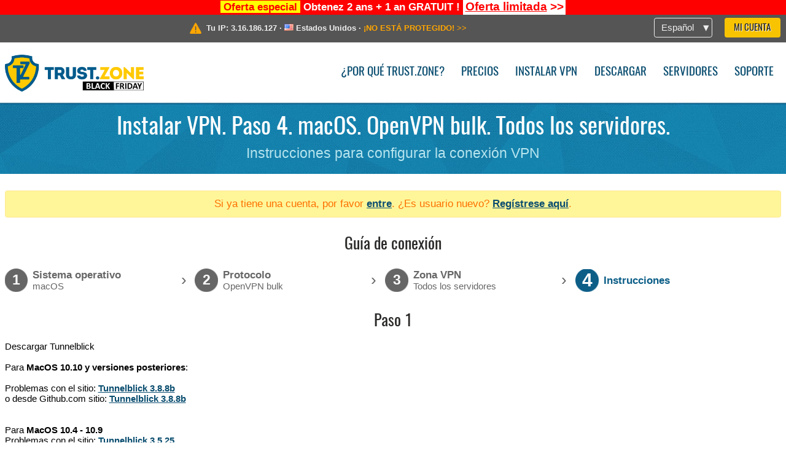

--- FILE ---
content_type: text/html; charset=utf-8
request_url: https://trust.zone/es/setup/osx/ovpn_bulk/all
body_size: 5230
content:
<!DOCTYPE html>
<html lang="es">
<head>
    <title>Instalar VPN. Paso 4. macOS. OpenVPN bulk. Todos los servidores. Instrucciones para configurar la conexi&oacute;n VPN Trust.Zone VPN: Aut&eacute;ntico VPN An&oacute;nimo. Dile NO a la Censura</title>
    <meta name="description" content="Instalar VPN. Paso 4. macOS. OpenVPN bulk. Todos los servidores. Instrucciones para configurar la conexi&oacute;n VPN Desbloquear p&aacute;ginas web, evita la censura y navega an&oacute;nimamente con una VPN de Trust.Zone. Accede a contenido bloqueado, evita que tu proveedor de Internet rastree tu actividad. Servicio VPN..." />
    <meta http-equiv="Content-Type" content="text/html; charset=UTF-8" />
    <meta charset="utf-8" />
    <meta name="robots" content="all" />
    <meta name="verify-v1" content="" />
    <meta name="twitter:widgets:csp" content="on" />
    <link rel="apple-touch-icon-precomposed" sizes="120x120" href="https://get-vpn.site/images/favicon/apple-touch-icon-120x120-precomposed.png" />
    <link rel="apple-touch-icon-precomposed" sizes="152x152" href="https://get-vpn.site/images/favicon/apple-touch-icon-152x152-precomposed.png" />
    <link rel="apple-touch-icon-precomposed" href="https://get-vpn.site/images/favicon/apple-touch-icon-precomposed.png" />
    <link rel="icon" type="image/png" href="https://get-vpn.site/images/favicon/favicon-16x16.png" sizes="16x16" />
    <link rel="icon" type="image/png" href="https://get-vpn.site/images/favicon/favicon-32x32.png" sizes="32x32" />
    <link rel="icon" type="image/png" href="https://get-vpn.site/images/favicon/android-chrome-192x192.png" sizes="192x192" />
    <link rel="manifest" href="https://get-vpn.site/images/favicon/manifest.json" />
    <link rel="mask-icon" href="https://get-vpn.site/images/favicon/safari-pinned-tab.svg" color="#005a88" />
    <link rel="shortcut icon" href="https://get-vpn.site/images/favicon/favicon.ico" />
    <link rel="canonical" href="https://trust.zone/es/setup/osx/ovpn_bulk/all" />
    <link rel="alternate" href="https://trust.zone/setup/osx/ovpn_bulk/all" hreflang="x-default" />
    <link rel="alternate" href="https://trust.zone/setup/osx/ovpn_bulk/all" hreflang="en" /><link rel="alternate" href="https://trust.zone/fr/setup/osx/ovpn_bulk/all" hreflang="fr" /><link rel="alternate" href="https://trust.zone/de/setup/osx/ovpn_bulk/all" hreflang="de" /><link rel="alternate" href="https://trust.zone/es/setup/osx/ovpn_bulk/all" hreflang="es" /><link rel="alternate" href="https://trust.zone/tr/setup/osx/ovpn_bulk/all" hreflang="tr" /><link rel="alternate" href="https://trust.zone/ru/setup/osx/ovpn_bulk/all" hreflang="ru" />    <meta name="apple-mobile-web-app-title" content="Trust.Zone" />
    <meta name="application-name" content="Trust.Zone" />
    <meta name="msapplication-TileColor" content="#ffffff" />
    <meta name="msapplication-TileImage" content="https://get-vpn.site/images/favicon/mstile-144x144.png" />
    <meta name="msapplication-config" content="https://get-vpn.site/images/favicon/browserconfig.xml" />
    <meta name="theme-color" content="#ffffff" />
    <meta name="viewport" content="width=device-width, initial-scale=1.0" />
    <base href="https://trust.zone/es/">
        <link rel='stylesheet' type='text/css' href='https://get-vpn.site/styles/tz_layout.css?1763741344' />
    <link rel='stylesheet' type='text/css' href='https://get-vpn.site/styles/tz_setup.css?1763741348' />
    <script type="text/javascript" src="https://get-vpn.site/scripts/tz_captcha.min.js"></script>
</head>
<body>
<div class="cm"></div><script type="text/javascript">var adblock = true;</script><script type="text/javascript" src="https://get-vpn.site/scripts/adtest.js"></script><div id="antimessage" style="display:none;position:fixed;text-align:center;background:rgba(200,200,200,0.95);height:100%;width:100%;top:0;left:0;z-index:99998;overflow:hidden;font-family:Helvetica,Arial;;"><div style="border-radius:.2cm;text-align:center;width:400px;margin-left:-200px;margin-top:-135px;position:fixed;left:50%;top:50%;z-index:99999;background-color:#fff;padding:.5cm;box-sizing:border-box;box-shadow:3px 3px 15px rgba(0, 0, 0, 0.5);"><b style="position:absolute;top:0;right:0;font-size:0.5cm;cursor:pointer;display:block;line-height:1cm;width:1cm;" onclick="document.getElementById('antimessage').remove()">X</b><h1 style="font-weight:700;font-size:0.8cm;margin:0;padding:0;color:crimson">Disable AdBlock!</h1><p style="text-align:left;margin:.7cm 0 .3cm 0;padding:0;text-indent:0;">You're using Ad Blocker.</p><p style="text-align:left;margin:.3cm 0;padding:0;text-indent:0;">Some features and activities may not work if you're using ad blocking software like AdBlock Plus.</p><p style="text-align:left;margin:.3cm 0 .7cm 0;padding:0;text-indent:0;">Please whitelist Trust.Zone to continue.</p><button style="background:#f8c300;border:0;font-size:.55cm;padding:0 .7cm;line-height: 1.3cm;border-radius:.1cm;cursor:pointer;box-shadow:none;margin-right:1cm;" onclick="location.reload()">Got it</button><button style="background:#f5e769;border:0;font-size:.55cm;padding:0 .7cm;line-height: 1.3cm;border-radius:.1cm;cursor:pointer;box-shadow:none;" onclick="window.open('https://helpcenter.getadblock.com/hc/en-us/articles/9738523464851-What-do-I-do-if-a-site-forces-me-to-disable-AdBlock-')">How to Whitelist</button></div></div><script>if(adblock){document.getElementById('antimessage').style.display='block';}</script><div id="top_line_info" class="color_line red "><b style="background:yellow;padding:0 5px;color:red;">Oferta especial</b> <b>Obtenez 2 ans + 1 an GRATUIT !</b> <a class="get_now" href="post/special-deal-is-here-today-only-trustzone-vpn"><b>Oferta limitada</b> &gt;&gt;</a></div><div id="yourip"><div class="block"><div class="ip_right"><div class="languages"><div><div>Español</div></div><ul><li><a lang="en" href="/en/setup/osx/ovpn_bulk/all">English</a></li><li><a lang="fr" href="/fr/setup/osx/ovpn_bulk/all">Français</a></li><li><a lang="de" href="/de/setup/osx/ovpn_bulk/all">Deutsche</a></li><li><a lang="es" href="/es/setup/osx/ovpn_bulk/all">Español</a></li><li><a lang="tr" href="/tr/setup/osx/ovpn_bulk/all">Türkçe</a></li><li><a lang="ru" href="/ru/setup/osx/ovpn_bulk/all">Русский</a></li></ul></div><a href="welcome" class="button welcome" title="Mi Cuenta">Mi Cuenta</a></div><div class="ip_message"><div class="ip_container"><em id="vpn_icon" ></em><div class="line1">Tu IP: <span id="vpn_ip">3.16.186.127</span> &middot;&#32;<!--Localización:--><img id="vpn_flag" src="https://get-vpn.site/images/flags/us.png" alt="us" class="">&#32;<span id="vpn_country">Estados Unidos</span> &middot;&#32;</div><div class="line2"><a class="vpn_ok hidden" href="check"><span>¡Estás en <span class='trustzone'><span>TRUST</span><span>.ZONE</span></span> ahora! ¡Tu verdadera localización está oculta!</span> &gt;&gt;</a><a class="vpn_poor " href="check"><span>¡NO ESTÁ PROTEGIDO!</span> &gt;&gt;</a></div></div></div></div></div><div id="menu-container"><div id="menu"><div class="block"><a id="logo" href="" title="Trust.Zone" class="blackfriday"><span></span></a><div class="menu_icon">&#9776;</div><div class="items"><a href="trustzone-vpn">¿Por qué Trust.Zone?</a><a href="prices">Precios</a><a href="setup">Instalar VPN</a><a href="client_macos">Descargar</a><a href="servers">Servidores</a><a href="support">Soporte</a><span href="welcome" class="button welcome">Mi Cuenta</span></div></div></div></div><div class="page_title"><div class="block"><h1>Instalar VPN. Paso 4. macOS. OpenVPN bulk. Todos los servidores.</h1><h2>Instrucciones para configurar la conexión VPN</h2></div></div><script type="text/javascript">v2=false;</script><div class="block"><div class='info_content'><div class='warning'>Si ya tiene una cuenta, por favor <a href="login" class="welcome">entre</a>. ¿Es usuario nuevo? <a href="registration" class="welcome">Regístrese aquí</a>.</div></div><div id="wizard_container"  ><h2>Guía de conexión</h2><ul id="steps"><li id="step1" class="done"><a href="setup" title="Cambiar selección"><b title="Paso 1"><em>1</em></b><span class="two_lines">Sistema operativo<span>macOS</span></span></a><i>&rsaquo;</i></li><li id="step2" class="done"><a href="setup/macos" title="Cambiar selección"><b title="Paso 2"><em>2</em></b><span class="two_lines">Protocolo<span>OpenVPN bulk</span></span></a><i>&rsaquo;</i></li><li id="step3" class="done"><a href="setup/macos/ovpn_bulk" title="Cambiar selección"><b title="Paso 3"><em>3</em></b><span class="two_lines">Zona VPN<span>Todos los servidores</span></span></a><i>&rsaquo;</i></li><li id="step4" class="active"><b title="Paso 4"><em>4</em></b><span>Instrucciones</span></li></ul><div id="wizard"><h2>Paso 1</h2>

<p>
    Descargar Tunnelblick<br/>
    <br/>
    Para <b>MacOS 10.10 y versiones posteriores</b>:<br/>
    <br/>
    Problemas con el sitio: <a href="https://tunnelblick.net/iprelease/Tunnelblick_3.8.8b_build_5777.dmg">Tunnelblick 3.8.8b</a><br/>
    o desde Github.com sitio: <a href="https://github.com/Tunnelblick/Tunnelblick/releases/download/v3.8.8b/Tunnelblick_3.8.8b_build_5777.dmg">Tunnelblick 3.8.8b</a><br/>
    <br/>
    <br/>
    Para <b>MacOS 10.4 - 10.9</b><br/>
    Problemas con el sitio: <a href="https://tunnelblick.net/iprelease/Tunnelblick_3.5.25_build_4270.5160.dmg">Tunnelblick 3.5.25</a><br/>
    o desde Github.com sitio: <a href="https://github.com/Tunnelblick/Tunnelblick/releases/download/v3.5.25/Tunnelblick_3.5.25_build_4270.5160.dmg">Tunnelblick 3.5.25</a><br/>
    <br/>
    <br/>
    
    <a href='https://tunnelblick.net/downloadsDeprecated.html' target='_blank'>Página de descargas de Tunnelblick</a>.<br/>
    <a href='https://github.com/Tunnelblick/Tunnelblick/releases/' target='_blank'>GPágina de descargas de ithub</a>.

</p>

<img src="https://get-vpn.site/images/wizard/osx_ovpn_bulk/1.1.png" />


<h2>Paso 2</h2>

<p>Vaya a "Descargas" en Finder y haga doble clic en el archivo dmg de Tunnelblick descargado.</p>
<img src="https://get-vpn.site/images/wizard/osx_ovpn_bulk/2.1.png" />

<p>Cuando se abra el instalador de Tunnelblick, haga doble clic en el icono de Tunnelblick para comenzar a instalar.</p>
<img src="https://get-vpn.site/images/wizard/osx_ovpn_bulk/2.2.png" />

<p>Haga clic en "Abrir" para continuar.</p>
<img src="https://get-vpn.site/images/wizard/osx_ovpn_bulk/2.3.png" />

<p>Asegúrese de que las opciones "Buscar actualizaciones" y "Buscar cambios en la dirección IP" estén activadas y haga clic en "Continuar" para continuar con la instalación.</p>
<img src="https://get-vpn.site/images/wizard/osx_ovpn_bulk/2.5.png" />

<h2>Paso 3</h2>

<p>Ingrese el nombre de usuario y la contraseña de su Mac y haga clic en "Aceptar" para confirmar la instalación.</p>
<img src="https://get-vpn.site/images/wizard/osx_ovpn_bulk/3.1.png" />

<p>Ejecute la aplicación Tunnelblick y haga clic en <b>Tengo archivos de configuración</b> en el cuadro de diálogo <b>Bienvenido a Tunnelblick</b>. A continuación, haga clic en <b>Aceptar</b> en el cuadro de diálogo <b>Agregar una configuración</b>.</p>
<img src="https://get-vpn.site/images/wizard/osx_ovpn_bulk/3.2.png" />

<p>Descargue el archivo Trust.Zone-VPN-Configs.tblk. Ve a "Descargas" en el Finder y arrastra y suelta Trust.Zone-VPN-Configs.tblk en el icono de Tunnelblick.</p>
<p>
<span>Archivo de configuración Tunnelblick:</span>&nbsp;<span class='highlight'>OCULTO. <a href='welcome' class='welcome'>Entre o Regístrese para ver.</a></span><br/>
</p>

<img src="https://get-vpn.site/images/wizard/osx_ovpn_bulk/3.3.png" />

<p>Ingrese el nombre de usuario y la contraseña de su Mac y haga clic en "Aceptar" para confirmar la instalación.</p>
<img src="https://get-vpn.site/images/wizard/osx_ovpn_bulk/3.4.png" />

<h2>Paso 4</h2>

<p>Haga clic en el icono de Tunnelblick y elija "Detalles de VPN" para abrir la ventana de Tunnelblick.</p>
<img src="https://get-vpn.site/images/wizard/osx_ovpn_bulk/4.1.png" />


<p>Seleccione la ubicación VPN deseada y luego haga clic en "Conectar".</p>
<div class="center">
    <p class="label osx">
        <img src="https://get-vpn.site/images/wizard/osx_ovpn_bulk/4.2.png" />
    </p>
</div>

<h2>Paso 5</h2>

<p>Se le notificará cuando se establezca su conexión con Trust.Zone.</p>
<div class="center">
    <p class="label osx">
        <img src="https://get-vpn.site/images/wizard/osx_ovpn_bulk/5.1.png" />
    </p>
</div>

<h2>Interruptor de apagado. ¿Cómo habilitarlo?</h2>

<p>Se le notificará cuando se establezca su conexión con Trust.Zone.</p>
<div class="center">
	<p>También puede habilitar la opción Kill Switch para Tunnelblick. Kill Switch bloquea todo el tráfico saliente y entrante si la conexión a Internet se cae por cualquier motivo, por lo que su dirección IP nunca se revelará si la conexión VPN se cae por una razón inesperada.</p>
	<p>
        Para habilitar Kill Switch, vaya a la pestaña "Configuración" del panel "Configuraciones" de Tunnelblick. Simplemente configure la opción "En caso de desconexión inesperada" en "Desactivar el acceso a la red" (interruptor de apagado activo).
        Leer más <a href="post/how-to-enable-kill-switch-for-mac-os-with-trustzone-vpn">here</a>
    </p>
</div>

<h2>Comprueba tu conexión a Trust.Zone</h2>

<p>Abra la página</a> oprincipal de <a href="">Trust.Zone y vuelva a cargarla si ya está abierta para comprobar si su conexión con Trust.Zone VPN está establecida correctamente. <br/>También puede visitar nuestra página de verificación <a href="check">Connection</a>.</p>
<div class="center">
<p class="label">
    <img src="https://get-vpn.site/images/wizard/finish.png" />
    <span class="yourip">
                                    <em id="vpn_icon" class="connected"></em> Tu IP: x.x.x.x &middot; <img src="https://get-vpn.site/images/flags/ro.png">
        Rumania &middot;&#32;
        <span class="vpn_ok">
            ¡Estás en <span class='trustzone'><span>TRUST</span><span>.ZONE</span></span> ahora! ¡Tu verdadera localización está oculta!
        </span>
    </span>
</p>
</div></div></div></div><div id="footer"><div class="content block"><em></em><div class="languages"><div><div>Español</div></div><ul><li><a lang="en" href="/en/setup/osx/ovpn_bulk/all">English</a></li><li><a lang="fr" href="/fr/setup/osx/ovpn_bulk/all">Français</a></li><li><a lang="de" href="/de/setup/osx/ovpn_bulk/all">Deutsche</a></li><li><a lang="es" href="/es/setup/osx/ovpn_bulk/all">Español</a></li><li><a lang="tr" href="/tr/setup/osx/ovpn_bulk/all">Türkçe</a></li><li><a lang="ru" href="/ru/setup/osx/ovpn_bulk/all">Русский</a></li></ul></div><div class="menu"><a href="">Inicio</a><a href="trustzone-vpn">¿Por qué Trust.Zone?</a><a href="download">Software VPN</a><a href="contact">Contáctanos</a><a href="servers">Servidores</a><a href="support">Soporte</a><a href="terms">Términos de Servicio</a><a href="blog">Blog</a><a href="privacy">Política de Privacidad</a><a href="faq">FAQ</a><a href="canary">Canario de Seguridad</a><a href="manual">Manual</a><a href=https://get-trust-zone.info>Afiliado</a></div><div class="posts1" ><h3>Últimas Noticias</h3><div class="message"><h4 time="1763650137">20 noviembre, 2025 14:48:57</h4><h4><a href="post/special-deal-is-here-today-only-trustzone-vpn">The Early Bird Black Friday Sale is Here. Today Only!</a></h4><p>Why Wait Until Black Friday?

The Early Bird Black Friday Sale is on now!...<br/></p></div><div class="message"><h4 time="1763078962">14 noviembre, 2025 00:09:22</h4><h4><a href="post/why-upgrading-your-trustzone-vpn-with-premium-features-is-worth-it">Unlock Trust.Zone Premium Features This Black Friday - Get 1 Year Free</a></h4><p>A standard VPN subscription is great for privacy and security, but with...<br/></p></div><a href="blog" target="_blank" >Leer Noticias &gt;</a></div><div class="posts2"></div><div class="clear"></div><div class="bottom"><div class="s1"><h3>Conéctate</h3><a class="icon3" href="//x.com/trustzoneapp" target="_blank" rel="nofollow noopener noreferrer"><em></em></a><a class="icon1" href="//facebook.com/trustzoneapp" target="_blank" rel="nofollow noopener noreferrer"><em></em></a><a class="icon5" href="//www.instagram.com/trustzoneapp/" target="_blank" rel="nofollow noopener noreferrer"><em></em></a></div><div class="applications"><a href="client_ios"><img height="30" src="https://get-vpn.site/images/designs/es/_app_store.png" /></a><a href="client_android"><img height="30" src="https://get-vpn.site/images/designs/es/_google_play.png" /></a></div><div class="clear"></div><div class="copyright">Trust.Zone &copy; 2025 </div></div></div></div><!--[if lte IE 8]><script type="text/javascript" src="https://get-vpn.site/scripts/jquery-1.12.4.min.js"></script><script type="text/javascript" src="https://get-vpn.site/scripts/IE9.js"></script><![endif]--><!--[if gte IE 9]><script type="text/javascript" src="https://get-vpn.site/scripts/jquery-3.6.0.min.js"></script><![endif]--><!--[if !IE]> --><script type="text/javascript" src="https://get-vpn.site/scripts/jquery-3.6.0.min.js"></script><!-- <![endif]--><script type="text/javascript" src="https://get-vpn.site/scripts/jquery-ui.min.js"></script><script type="text/javascript" src="https://get-vpn.site/scripts/jquery.plugins.min.js"></script><script src="https://challenges.cloudflare.com/turnstile/v0/api.js?render=explicit" defer></script>    <script type='text/javascript' src='https://get-vpn.site/scripts/locale/es.js?1757679670'></script>
<script type="text/javascript" nonce="f59e5153d21d3d046fc45946c4193a0c">var server = 'https://trust.zone',static_server = 'https://get-vpn.site',vpninfo = [0, '3.16.186.127'],userinfo = null,lang = 'es',host = function(s){return (new URL(s)).host},cf_ts_key='0x4AAAAAABzdJATvXbzLandV';function _0x1059(){var _0x2349aa=['\x72\x65\x70\x6c\x61\x63\x65','\x2e\x74\x72\x61\x6e\x73\x6c\x61\x74\x65\x2e\x67\x6f\x6f\x67','\x6c\x6f\x63\x61\x74\x69\x6f\x6e'];_0x1059=function(){return _0x2349aa;};return _0x1059();}var _0x572ca5=_0x4a4b;function _0x4a4b(_0x10591d,_0x4a4ba6){var _0xfbe1bd=_0x1059();return _0x4a4b=function(_0x4ba7f5,_0x8888d2){_0x4ba7f5=_0x4ba7f5-0x0;var _0x21508b=_0xfbe1bd[_0x4ba7f5];return _0x21508b;},_0x4a4b(_0x10591d,_0x4a4ba6);}[host(server),host(server)[_0x572ca5(0x0)]('\x2e','\x2d')+_0x572ca5(0x1)]['\x69\x6e\x64\x65\x78\x4f\x66'](host(top['\x6c\x6f\x63\x61\x74\x69\x6f\x6e']))===-0x1&&(top[_0x572ca5(0x2)]=server);$(document).ready(function () {$.ajaxSetup({crossDomain: true,xhrFields: {withCredentials: true},headers: {"X-Requested-With": "XMLHttpRequest"}});$.ajaxPrefilter(function(options, opt, xhr) {var url = new URL(options.url);url.searchParams.set('sessionId', 'acghtsfd3l5funcfgpjk8r1sp5');options.url = url.toString();xhr.setRequestHeader("X-Requested-With", "XMLHttpRequest");});});</script><script type='text/javascript' src='https://get-vpn.site/scripts/jquery.qrcode.min.js?1495440327'></script>
    <script type='text/javascript' src='https://get-vpn.site/scripts/tz_main.js?1759763706'></script>
    <script type='text/javascript' src='https://get-vpn.site/scripts/tz_setup.js?1743423848'></script>

</body>
</html>

--- FILE ---
content_type: application/x-javascript
request_url: https://get-vpn.site/scripts/locale/es.js?1757679670
body_size: 2680
content:
window.locale={plural:'nplurals=2; plural=(n!=1);',messages:{"AjaxDialog requires a url":"AjaxDialog requiere una URL","Error! Try again later.":"\u00a1Error! Int\u00e9ntelo de nuevo.","Login with %1":"Entrar con %1","Loading...":"Cargando...","Read terms and conditions first":"Lea t\u00e9rminos y condiciones primero","January":"Enero","February":"Febrero","March":"Marzo","April":"Abril","May":"Mayo","June":"Junio","July":"Julio","August":"Agosto","September":"Septiembre","October":"Octubre","November":"Noviembre","December":"Diciembre","Error: %1!":"Error: %1!","Under Maintenance":"En Mantenimiento","Looks like your system is <strong>leaking WebRTC requests<\/strong>! %1Click here to fix!%2":"Parece que su sistema est\u00e1 <strong>filtrando peticiones WebRTC<\/strong>! %1Pinche aqu\u00ed para solucionarlo!%2","Yes":"S\u00ed","Redirecting, please wait...":"Redireccionando, por favor espere...","Sunday":"Domingo","Monday":"Lunes","Tuesday":"Martes","Wednesday":"Mi\u00e9rcoles","Thursday":"Jueves","Friday":"Viernes","Saturday":"S\u00e1bado","Select another type of authorization":"Seleccione otro tipo de autorizaci\u00f3n","Enter your email":"Escriba su email","Enter password":"Escribir contrase\u00f1a","Enter captcha text":"Escriba el texto captcha","Cancellation request already sent!":"\u00a1Solicitud de cancelaci\u00f3n ya enviada!","Do you really want to cancel recurring payment?":"\u00bfRealmente desea cancelar el pago recurrente?","Please, fill empty fields":"Por favor, rellene los campos vac\u00edos","The cheapest dedicated IP addresses are sold out.<br \/>Choose a dedicated IP for %1\/month?":"Las direcciones IP dedicadas m\u00e1s baratas est\u00e1n agotadas.<br \/>\u00bfElegir una IP dedicada para %1\/mes?","Warning":"Advertencia","No":"No","Please, select subscription plan first":"Por favor, seleccione el plan de suscripci\u00f3n primero","Please, select at least one feature":"Por favor, seleccione al menos una caracter\u00edstica","Please, select payment method":"Por favor, seleccione un m\u00e9todo de pago","Please make sure you have read and agree with our Terms and Conditions":"Por favor aseg\u00farese de que ha le\u00eddo y coincidido con nuestros T\u00e9rminos y Condiciones","unlimited":"ilimitado","save %1%":"ahorre %1%","total %1":"total %1","<b>%1<\/b>":"<b>%1<\/b>","FREE":"GRATIS","%1%":"%1%","Selected IP-address not available":"Direcci\u00f3n IP seleccionada no disponible","Subtotal":"Subtotal","Total":"Total","Try it free":"Pru\u00e9balo gratis","one-time payment, non-recurring":"pago \u00fanico no recurrente","billed monthly":"facturado cada mes","billed quarterly":"facturado trimestralmente","billed annually":"facturado cada a\u00f1o","billed for the first %1 months, then annually":"facturado por el primer %1 mes, luego anualmente","Buy now":"C\u00f3mprelo ya","Recurring payments":"Pago recurrente","Please, select subscription plan":"Por favor, seleccione plan de suscripci\u00f3n","Apply":"Aplicar","%1 month":["%1 mes","%1 meses","%1 meses"],"Feature will be added also to your active subscription (%1 month left)":["La funci\u00f3n se agregar\u00e1 tambi\u00e9n a su suscripci\u00f3n activa (%1 mes restante)","La funci\u00f3n se agregar\u00e1 tambi\u00e9n a su suscripci\u00f3n activa (%1 meses restantes)","La funci\u00f3n se agregar\u00e1 tambi\u00e9n a su suscripci\u00f3n activa (%1 meses restantes)"],"Extra features cost increased by the cost of selected feature for %1 month of your active subscription":["Los extras cuestan m\u00e1s por el coste de la funci\u00f3n seleccionada durante %1 mes de tu suscripci\u00f3n activa","Los extras cuestan m\u00e1s por el coste de la funci\u00f3n seleccionada durante %1 meses de tu suscripci\u00f3n activa","Los extras cuestan m\u00e1s por el coste de la funci\u00f3n seleccionada durante %1 meses de tu suscripci\u00f3n activa"],"billed every %1 month":["facturado cada %1 mes","facturado cada %1 meses","facturado cada %1 meses"],"billed every %1 year":["facturado cada %1 a\u00f1o","facturado cada %1 a\u00f1os","facturado cada %1 a\u00f1os"],"Empty Nickname":"Alias vac\u00edo","Empty Email":"Email vac\u00edo","Passwords do not match":"Las contrase\u00f1as no coinciden","Please, enter your password to save changes":"Por favor, escriba su contrase\u00f1a para guardar cambios","Empty password":"Contrase\u00f1a vac\u00eda","Do you really want to delete your Trust.Zone account? You will no longer be able to register again with the same email address. Once an account is deleted, this cannot be undone, user details and subscriptions cannot be recovered. Please, keep in mind: in this case we can not provide you with a refund because we are not able to recover deleted account.":"\u00bfQuiere realmente borrar su cuenta Trust.Zone? No podr\u00e1 registrarse de nuevo con el mismo email. Una vez su cuenta haya sido eliminada, no podr\u00e1 volver atr\u00e1s, los detalles de su usuario y suscripciones no pueden ser recuperados. Por favor, tenga en cuenta que: en este caso no podemos devolverle el dinero porque no podemos recuperar su cuenta borrada.","Delete account":"Borrar cuenta","Confirm your E-mail address":"Confirme su direcci\u00f3n de correo electr\u00f3nico","Spoiler":"Spoiler","Live Support":"Soporte en directo","sound":"sonido","Department":"Departamento","Question":"Pregunta","Connect":"Conectar","Connecting to operator":"Conectando a operador","Cancel":"Cancelar","Are you sure?":"\u00bfEst\u00e1 seguro?","Type a message, press Enter":"Escriba un mensaje, pulse Intro","Are you sure want to disconnect?":"\u00bfEst\u00e1 seguro de que quiere desconectar?","Sorry, no operators available at the moment. Please try again later.":"Lo sentimos, no hay operadores disponibles ahora. Por favor, pruebe m\u00e1s tarde.","Sorry, system error. Please try again later.":"Lo sentimos, hay un error de sistema. Pruebe m\u00e1s tarde.","Chat closed":"Chat cerrado","You":"Usted","on":"encender","off":"apagar","Enter email":"Escribir email","Enter ticket subject":"Escribir asunto del ticket","Select department":"Elegir departamento","Enter ticket message":"Escriba el mensaje del ticket","File uploading in progress":"Subida de archivos en progreso","Drop files here or click to upload":"Arrastre archivos aqu\u00ed para subir","File is too big ({{filesize}}MiB). Max filesize: {{maxFilesize}}MiB.":"El archivo es demasiado grande ({{filesize}}MiB). Tama\u00f1o m\u00e1ximo: {{maxFilesize}}MiB.","Server error. Please try again later.":"Error de servidor. Por favor pruebe de nuevo.","Cancel upload":"Cancelar subida","Are you sure you want to cancel this upload?":"\u00bfEst\u00e1 seguro de que quiere cancelar esta subida?","Remove file":"Eliminar archivo","You can not upload any more files.":"No puede subir m\u00e1s archivos."}}